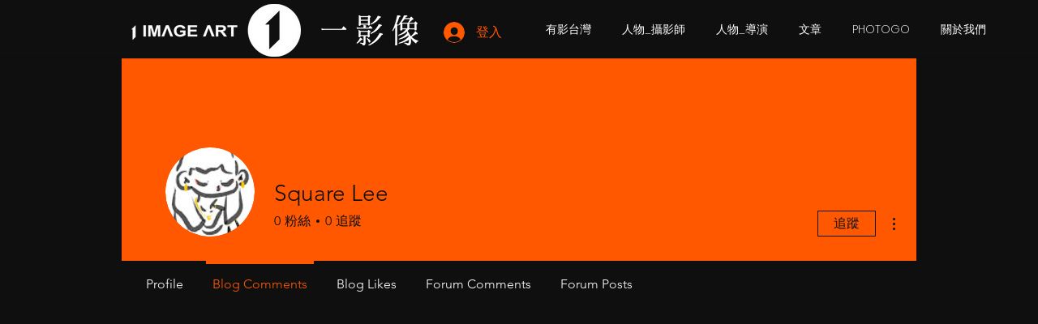

--- FILE ---
content_type: text/html; charset=utf-8
request_url: https://www.google.com/recaptcha/api2/aframe
body_size: 270
content:
<!DOCTYPE HTML><html><head><meta http-equiv="content-type" content="text/html; charset=UTF-8"></head><body><script nonce="wGhdD51NgjFVM5UOLyRqGQ">/** Anti-fraud and anti-abuse applications only. See google.com/recaptcha */ try{var clients={'sodar':'https://pagead2.googlesyndication.com/pagead/sodar?'};window.addEventListener("message",function(a){try{if(a.source===window.parent){var b=JSON.parse(a.data);var c=clients[b['id']];if(c){var d=document.createElement('img');d.src=c+b['params']+'&rc='+(localStorage.getItem("rc::a")?sessionStorage.getItem("rc::b"):"");window.document.body.appendChild(d);sessionStorage.setItem("rc::e",parseInt(sessionStorage.getItem("rc::e")||0)+1);localStorage.setItem("rc::h",'1769409352848');}}}catch(b){}});window.parent.postMessage("_grecaptcha_ready", "*");}catch(b){}</script></body></html>